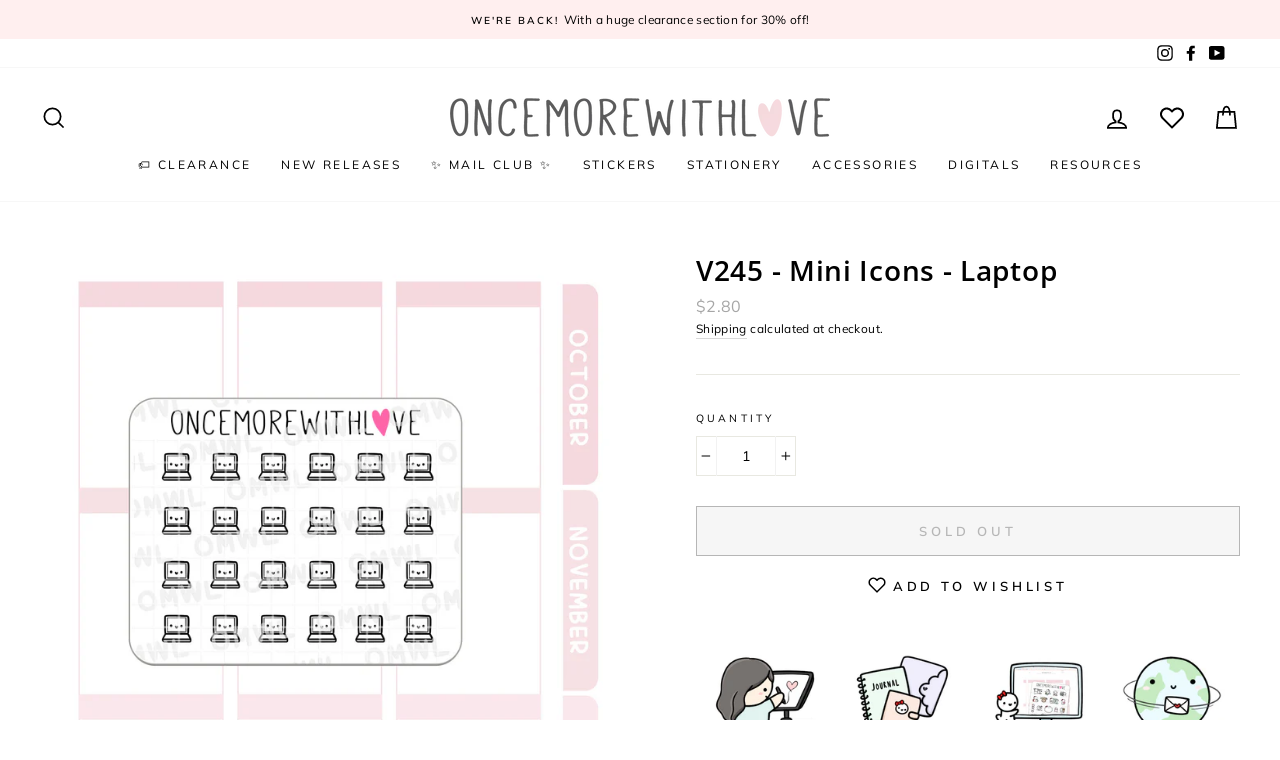

--- FILE ---
content_type: text/css
request_url: https://oncemorewithlove.com/cdn/shop/t/27/assets/mlveda-currencies-switcher-format.css?v=124869372630345849141636444060
body_size: -527
content:
.pick_currency{display:inline-block}select#currencies,select#currencies1{margin-bottom:0;margin-top:0;vertical-align:middle;padding-top:0;padding-bottom:0;padding-right:15px;-webkit-appearance:none;-moz-appearance:none;appearance:none;background-color:transparent;background-position:right center;padding:0 15px 0 7px!important;border:0}select#currencies option{color:#000;background-color:#fff}select#currencies:focus,select#currencies:hover{outline:none;border:0}.pick_currency label{display:none!important}@media only screen and (max-width:768px){.pick_currency{display:inline-block;padding:12px;position:relative;right:4px}}
/*# sourceMappingURL=/cdn/shop/t/27/assets/mlveda-currencies-switcher-format.css.map?v=124869372630345849141636444060 */


--- FILE ---
content_type: text/javascript; charset=utf-8
request_url: https://oncemorewithlove.com/products/v245-mini-icons-laptop.js
body_size: 616
content:
{"id":8595881853213,"title":"V245 - Mini Icons - Laptop","handle":"v245-mini-icons-laptop","description":"\u003cp\u003eHere are some versatile laptop icons for you to mark anything that's related to your computer - from emails to virtual learning to...ahem... online shopping! \u003cbr\u003e\u003c\/p\u003e\n\u003cp\u003e\u003cstrong\u003eSIZE\u003c\/strong\u003e\u003cspan\u003e: 3\" x 3.5\"\u003c\/span\u003e\u003cbr\u003e\u003cstrong\u003eMATERIAL\u003c\/strong\u003e\u003cspan\u003e: non-removable matte white sticker paper\u003c\/span\u003e\u003c\/p\u003e","published_at":"2026-01-12T01:32:52-08:00","created_at":"2023-08-21T16:51:47-07:00","vendor":"OnceMoreWithLove","type":"Stickers","tags":["20230825","active","computer","doodle","electronic device","reactivate","Stickers"],"price":280,"price_min":280,"price_max":280,"available":false,"price_varies":false,"compare_at_price":0,"compare_at_price_min":0,"compare_at_price_max":0,"compare_at_price_varies":false,"variants":[{"id":49022238490909,"title":"MATTE PAPER","option1":"MATTE PAPER","option2":null,"option3":null,"sku":"V0245","requires_shipping":true,"taxable":true,"featured_image":{"id":42758813974813,"product_id":8595881853213,"position":2,"created_at":"2023-08-21T16:52:02-07:00","updated_at":"2023-08-21T16:52:03-07:00","alt":null,"width":1845,"height":1845,"src":"https:\/\/cdn.shopify.com\/s\/files\/1\/1450\/1224\/files\/OMWL_202308_V245_E02.jpg?v=1692661923","variant_ids":[49022238490909]},"available":false,"name":"V245 - Mini Icons - Laptop - MATTE PAPER","public_title":"MATTE PAPER","options":["MATTE PAPER"],"price":280,"weight":1,"compare_at_price":0,"inventory_quantity":0,"inventory_management":"shopify","inventory_policy":"deny","barcode":"","featured_media":{"alt":null,"id":35141397545245,"position":2,"preview_image":{"aspect_ratio":1.0,"height":1845,"width":1845,"src":"https:\/\/cdn.shopify.com\/s\/files\/1\/1450\/1224\/files\/OMWL_202308_V245_E02.jpg?v=1692661923"}},"requires_selling_plan":false,"selling_plan_allocations":[]}],"images":["\/\/cdn.shopify.com\/s\/files\/1\/1450\/1224\/files\/OMWL_202308_V245_E01.jpg?v=1692661923","\/\/cdn.shopify.com\/s\/files\/1\/1450\/1224\/files\/OMWL_202308_V245_E02.jpg?v=1692661923"],"featured_image":"\/\/cdn.shopify.com\/s\/files\/1\/1450\/1224\/files\/OMWL_202308_V245_E01.jpg?v=1692661923","options":[{"name":"STICKER PAPER TYPE","position":1,"values":["MATTE PAPER"]}],"url":"\/products\/v245-mini-icons-laptop","media":[{"alt":null,"id":35141397512477,"position":1,"preview_image":{"aspect_ratio":1.0,"height":1349,"width":1349,"src":"https:\/\/cdn.shopify.com\/s\/files\/1\/1450\/1224\/files\/OMWL_202308_V245_E01.jpg?v=1692661923"},"aspect_ratio":1.0,"height":1349,"media_type":"image","src":"https:\/\/cdn.shopify.com\/s\/files\/1\/1450\/1224\/files\/OMWL_202308_V245_E01.jpg?v=1692661923","width":1349},{"alt":null,"id":35141397545245,"position":2,"preview_image":{"aspect_ratio":1.0,"height":1845,"width":1845,"src":"https:\/\/cdn.shopify.com\/s\/files\/1\/1450\/1224\/files\/OMWL_202308_V245_E02.jpg?v=1692661923"},"aspect_ratio":1.0,"height":1845,"media_type":"image","src":"https:\/\/cdn.shopify.com\/s\/files\/1\/1450\/1224\/files\/OMWL_202308_V245_E02.jpg?v=1692661923","width":1845}],"requires_selling_plan":false,"selling_plan_groups":[]}

--- FILE ---
content_type: text/javascript; charset=utf-8
request_url: https://oncemorewithlove.com/products/v245-mini-icons-laptop.js
body_size: 759
content:
{"id":8595881853213,"title":"V245 - Mini Icons - Laptop","handle":"v245-mini-icons-laptop","description":"\u003cp\u003eHere are some versatile laptop icons for you to mark anything that's related to your computer - from emails to virtual learning to...ahem... online shopping! \u003cbr\u003e\u003c\/p\u003e\n\u003cp\u003e\u003cstrong\u003eSIZE\u003c\/strong\u003e\u003cspan\u003e: 3\" x 3.5\"\u003c\/span\u003e\u003cbr\u003e\u003cstrong\u003eMATERIAL\u003c\/strong\u003e\u003cspan\u003e: non-removable matte white sticker paper\u003c\/span\u003e\u003c\/p\u003e","published_at":"2026-01-12T01:32:52-08:00","created_at":"2023-08-21T16:51:47-07:00","vendor":"OnceMoreWithLove","type":"Stickers","tags":["20230825","active","computer","doodle","electronic device","reactivate","Stickers"],"price":280,"price_min":280,"price_max":280,"available":false,"price_varies":false,"compare_at_price":0,"compare_at_price_min":0,"compare_at_price_max":0,"compare_at_price_varies":false,"variants":[{"id":49022238490909,"title":"MATTE PAPER","option1":"MATTE PAPER","option2":null,"option3":null,"sku":"V0245","requires_shipping":true,"taxable":true,"featured_image":{"id":42758813974813,"product_id":8595881853213,"position":2,"created_at":"2023-08-21T16:52:02-07:00","updated_at":"2023-08-21T16:52:03-07:00","alt":null,"width":1845,"height":1845,"src":"https:\/\/cdn.shopify.com\/s\/files\/1\/1450\/1224\/files\/OMWL_202308_V245_E02.jpg?v=1692661923","variant_ids":[49022238490909]},"available":false,"name":"V245 - Mini Icons - Laptop - MATTE PAPER","public_title":"MATTE PAPER","options":["MATTE PAPER"],"price":280,"weight":1,"compare_at_price":0,"inventory_quantity":0,"inventory_management":"shopify","inventory_policy":"deny","barcode":"","featured_media":{"alt":null,"id":35141397545245,"position":2,"preview_image":{"aspect_ratio":1.0,"height":1845,"width":1845,"src":"https:\/\/cdn.shopify.com\/s\/files\/1\/1450\/1224\/files\/OMWL_202308_V245_E02.jpg?v=1692661923"}},"requires_selling_plan":false,"selling_plan_allocations":[]}],"images":["\/\/cdn.shopify.com\/s\/files\/1\/1450\/1224\/files\/OMWL_202308_V245_E01.jpg?v=1692661923","\/\/cdn.shopify.com\/s\/files\/1\/1450\/1224\/files\/OMWL_202308_V245_E02.jpg?v=1692661923"],"featured_image":"\/\/cdn.shopify.com\/s\/files\/1\/1450\/1224\/files\/OMWL_202308_V245_E01.jpg?v=1692661923","options":[{"name":"STICKER PAPER TYPE","position":1,"values":["MATTE PAPER"]}],"url":"\/products\/v245-mini-icons-laptop","media":[{"alt":null,"id":35141397512477,"position":1,"preview_image":{"aspect_ratio":1.0,"height":1349,"width":1349,"src":"https:\/\/cdn.shopify.com\/s\/files\/1\/1450\/1224\/files\/OMWL_202308_V245_E01.jpg?v=1692661923"},"aspect_ratio":1.0,"height":1349,"media_type":"image","src":"https:\/\/cdn.shopify.com\/s\/files\/1\/1450\/1224\/files\/OMWL_202308_V245_E01.jpg?v=1692661923","width":1349},{"alt":null,"id":35141397545245,"position":2,"preview_image":{"aspect_ratio":1.0,"height":1845,"width":1845,"src":"https:\/\/cdn.shopify.com\/s\/files\/1\/1450\/1224\/files\/OMWL_202308_V245_E02.jpg?v=1692661923"},"aspect_ratio":1.0,"height":1845,"media_type":"image","src":"https:\/\/cdn.shopify.com\/s\/files\/1\/1450\/1224\/files\/OMWL_202308_V245_E02.jpg?v=1692661923","width":1845}],"requires_selling_plan":false,"selling_plan_groups":[]}